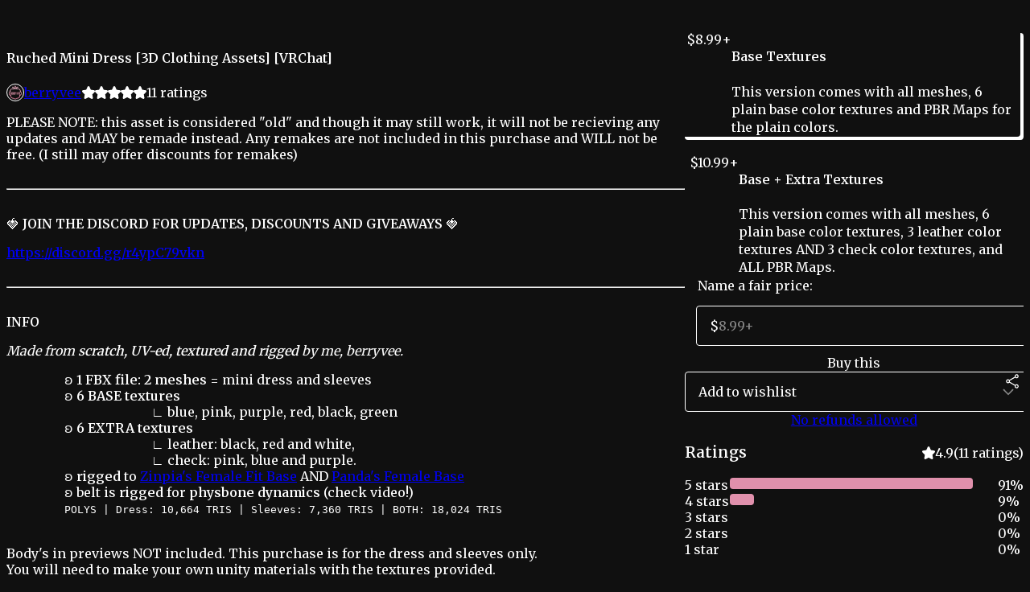

--- FILE ---
content_type: text/html; charset=utf-8
request_url: https://berryvee.gumroad.com/l/minidress
body_size: 9110
content:
<!DOCTYPE html>
<html lang="en">
  <head prefix="og: http://ogp.me/ns# fb: http://ogp.me/ns/fb# gumroad: http://ogp.me/ns/fb/gumroad#">
    <link rel="dns-prefetch" href="//assets.gumroad.com">
    <link rel="dns-prefetch" href="//static-2.gumroad.com">
    <link rel="dns-prefetch" href="//public-files.gumroad.com">
  <title inertia>Ruched Mini Dress [3D Clothing Assets] [VRChat]</title>
  <meta name="action-cable-url" content="wss://cable.gumroad.com/cable" />
  <link rel="stylesheet" crossorigin="anonymous" href="https://assets.gumroad.com/packs/css/design-93f8cfce.css" />
    <style>@import url(https://fonts.googleapis.com/css2?family=Merriweather:wght@400;600&display=swap);:root{--accent: 224 144 172;--contrast-accent: 0 0 0;--font-family: "Merriweather", "ABC Favorit", serif;--color: 255 255 255;--primary: var(--color);--contrast-primary: 0 0 0;--filled: 16 16 16;--contrast-filled: var(--color);--body-bg: #101010;--active-bg: rgb(var(--color) / var(--gray-1));--border-alpha: 1}body{background-color:#101010;color:#fff;font-family:"Merriweather", "ABC Favorit", serif}
</style>

  <meta name="csrf-param" content="authenticity_token" />
<meta name="csrf-token" content="zoJzfW3-r7XQ0oDXzB3QjfuQxxmLLr-tD47rdq1JJPXxLY6KhPKmqnir4PRdArVHmPyzpfluOMoybK73B-R2Aw" />
  <meta charset="utf-8">
  <meta content="149071038533330" property="fb:app_id">
  <meta content="http://www.facebook.com/gumroad" property="fb:page_id">
  <meta property="twitter:site" value="@gumroad">
  
    <meta content="Gumroad" property="og:site_name">
    <meta content="https://berryvee.gumroad.com/l/minidress" property="og:url">
    <meta content="PLEASE NOTE: this asset is considered &quot;old&quot; and though it may still work, it will not be recieving any updates and MAY be remade instead. Any remakes are not included in this purchase and WILL not be free. (I still may offer discounts for remakes)🍓 JOIN THE DISCORD FOR UPDATES, DISCOUNTS AND GIVEAWAYS 🍓https://discord.gg/r4ypC79vknINFOMade from scratch, UV-ed, textured and rigged by me, berryvee.ʚ 1 FBX file: 2 meshes = mini dress and sleeves ʚ 6 BASE textures‎ ‎ ‎ ‎ ‎ ‎ ‎ ‎ ‎ ‎ ‎ ‎ ‎ ‎ ‎ ‎ ‎ ‎ ‎ ‎ ‎ ‎ ‎ ‎ ‎ ‎ ‎ ∟ blue, pink, purple, red, black, greenʚ 6 EXTRA textures‎ ‎ ‎ ‎ ‎ ‎ ‎ ‎ ‎ ‎ ‎ ‎ ‎ ‎ ‎ ‎ ‎ ‎ ‎ ‎ ‎ ‎ ‎ ‎ ‎ ‎ ‎ ∟ leather: black, red and white, ‎ ‎ ‎ ‎ ‎ ‎ ‎ ‎ ‎ ‎ ‎ ‎ ‎ ‎ ‎ ‎ ‎ ‎ ‎ ‎ ‎ ‎ ‎ ‎ ‎ ‎ ‎ ∟ check: pink, blue and purple.ʚ rigged to Zinpia&#39;s Female Fit Base AND Panda&#39;s Female Base ʚ belt is rigged for physbone dynamics (check video!)POLYS | Dress: 10,664 TRIS | Sleeves: 7,360 TRIS | BOTH: 18,024 TRISBody&#39;s in previews NOT included. This purchase is for the dress and sleeves only.You will need to make your own unity materials with the textures provided.TERMS OF SERVICE AND USELast Updated: 08/04/2025 (DD/MM/YYYY)&amp;gt;&amp;gt; Read the detailed TOS before purchasing: [Terms of Service and Use] ✅ All Assets and Avatars sold by berryvee must be properly credited and require hyperlinking to either my Gumroad, Payhip or Discord. [e.g. &quot; Via Hair by berryvee &quot; or &quot; Via Hair by berryvee &quot; ] ✅ Use of PAID assets on private, commercial, public avatars, is ALLOWED. ✅ Editing the meshes and textures, etc, is ALLOWED. However you cannot resell any edits or modified content. ❌ Use of PAID assets on free, nitro avatars, is PROHIBITED. ❌ Sharing/leaking/reselling/redistributing my assets, and price-splitting my assets, is PROHIBITED. ❌ My products can be used in VRChat ONLY, they cannot be ported to other games. You MUST fill out correct information at checkout (Discord/VRC/Email) at the time of purchase, not doing so will REVOKE your rights to use the assets.All purchases are final. Refunds are not available for digital products." property="og:description">
    <meta content="PLEASE NOTE: this asset is considered &quot;old&quot; and though it may still work, it will not be recieving any updates and MAY be remade instead. Any remakes are not included in this purchase and WILL not be free. (I still may offer discounts for remakes)🍓 JOIN THE DISCORD FOR UPDATES, DISCOUNTS AND GIVEAWAYS 🍓https://discord.gg/r4ypC79vknINFOMade from scratch, UV-ed, textured and rigged by me, berryvee.ʚ 1 FBX file: 2 meshes = mini dress and sleeves ʚ 6 BASE textures‎ ‎ ‎ ‎ ‎ ‎ ‎ ‎ ‎ ‎ ‎ ‎ ‎ ‎ ‎ ‎ ‎ ‎ ‎ ‎ ‎ ‎ ‎ ‎ ‎ ‎ ‎ ∟ blue, pink, purple, red, black, greenʚ 6 EXTRA textures‎ ‎ ‎ ‎ ‎ ‎ ‎ ‎ ‎ ‎ ‎ ‎ ‎ ‎ ‎ ‎ ‎ ‎ ‎ ‎ ‎ ‎ ‎ ‎ ‎ ‎ ‎ ∟ leather: black, red and white, ‎ ‎ ‎ ‎ ‎ ‎ ‎ ‎ ‎ ‎ ‎ ‎ ‎ ‎ ‎ ‎ ‎ ‎ ‎ ‎ ‎ ‎ ‎ ‎ ‎ ‎ ‎ ∟ check: pink, blue and purple.ʚ rigged to Zinpia&#39;s Female Fit Base AND Panda&#39;s Female Base ʚ belt is rigged for physbone dynamics (check video!)POLYS | Dress: 10,664 TRIS | Sleeves: 7,360 TRIS | BOTH: 18,024 TRISBody&#39;s in previews NOT included. This purchase is for the dress and sleeves only.You will need to make your own unity materials with the textures provided.TERMS OF SERVICE AND USELast Updated: 08/04/2025 (DD/MM/YYYY)&amp;gt;&amp;gt; Read the detailed TOS before purchasing: [Terms of Service and Use] ✅ All Assets and Avatars sold by berryvee must be properly credited and require hyperlinking to either my Gumroad, Payhip or Discord. [e.g. &quot; Via Hair by berryvee &quot; or &quot; Via Hair by berryvee &quot; ] ✅ Use of PAID assets on private, commercial, public avatars, is ALLOWED. ✅ Editing the meshes and textures, etc, is ALLOWED. However you cannot resell any edits or modified content. ❌ Use of PAID assets on free, nitro avatars, is PROHIBITED. ❌ Sharing/leaking/reselling/redistributing my assets, and price-splitting my assets, is PROHIBITED. ❌ My products can be used in VRChat ONLY, they cannot be ported to other games. You MUST fill out correct information at checkout (Discord/VRC/Email) at the time of purchase, not doing so will REVOKE your rights to use the assets.All purchases are final. Refunds are not available for digital products." name="description">
    <meta content="pihzgu" property="product:retailer_item_id">
    <meta content="8.99" property="product:price:amount">
    <meta content="USD" property="product:price:currency">
    <meta content="gumroad:product" property="og:type">
    <meta property="twitter:card" value="summary_large_image" />
<meta property="twitter:title" value="Ruched Mini Dress [3D Clothing Assets] [VRChat]" />
<meta property="twitter:domain" value="Gumroad" />
<meta property="twitter:description" value="PLEASE NOTE: this asset is considered &quot;old&quot; and though it may still work, it will not be recieving any updates and MAY be remade instead. Any remakes are not included in this purchase and WILL not ..." />
<meta property="twitter:image" value="https://public-files.gumroad.com/12m764yl9l1kfloqttl7gljtnw53" />

      <link rel="preload" as="image" href="https://public-files.gumroad.com/12m764yl9l1kfloqttl7gljtnw53">
      <link rel="preload" as="image" href="https://public-files.gumroad.com/c15ico88fkn139aw8y9l7d6egvps">
      <link rel="preload" as="image" href="https://public-files.gumroad.com/hr0unlz9ebl729bvvqucrjiqyabt">
      <link rel="preload" as="image" href="https://public-files.gumroad.com/ovbpry48q56mb7h1o94pk8mxf84n">
      <link rel="preload" as="image" href="https://public-files.gumroad.com/m03js92f0c00vjdrqd5ovhp3qjes">
  <meta property="og:image" content="https://public-files.gumroad.com/12m764yl9l1kfloqttl7gljtnw53">
  <meta property="og:image:alt" content="">
  <meta property="og:title" content="Ruched Mini Dress [3D Clothing Assets] [VRChat]">
  <meta property="gr:google_analytics:enabled" content="true">
  <meta property="gr:fb_pixel:enabled" content="true">
  <meta property="gr:logged_in_user:id" content="">
  <meta property="gr:environment" value="production">
  <meta property="gr:page:type" content="product">
  <meta property="gr:facebook_sdk:enabled" content="true">
  <meta content="initial-scale = 1.0, width = device-width" name="viewport">
  <meta property="stripe:pk" value="pk_live_Db80xIzLPWhKo1byPrnERmym">
  <meta property="stripe:api_version" value="2023-10-16; risk_in_requirements_beta=v1; retrieve_tax_forms_beta=v1;">
  <link href="/opensearch.xml" rel="search" type="application/opensearchdescription+xml" title="Gumroad">
    <link href="https://berryvee.gumroad.com/l/minidress" rel="canonical">


    <link href="https://public-files.gumroad.com/df6d96c1mqtvt50dbe95iiop4km9" rel="shortcut icon">
</head>

  <body id="product_page" class="group/body mac" style="">
    <div id="design-settings" data-settings="{&quot;font&quot;:{&quot;name&quot;:&quot;ABC Favorit&quot;,&quot;url&quot;:&quot;https://assets.gumroad.com/assets/ABCFavorit-Regular-26182c8c3addf6e4f8889817249c23b22c93233a8212e5e86574459e4dc926e2.woff2&quot;}}" style="display: none;"></div>
    <div id="user-agent-info" data-settings="{&quot;is_mobile&quot;:false}" style="display: none;"></div>
    <div class="react-entry-point" style="display:contents" id="Alert-react-component-52e1d525-e9a2-49fc-8bb3-991068ebfb8d"><div class="fixed top-4 left-1/2 z-100 w-max max-w-[calc(100vw-2rem)] rounded bg-background md:max-w-sm invisible" style="transform:translateX(-50%) translateY(calc(-100% - var(--spacer-4)));transition:all 0.3s ease-out 0.5s"><div role="alert" class="flex items-start gap-2 rounded border border-border p-3"><div class="flex-1"><div></div></div></div></div></div>
      <script type="application/json" class="js-react-on-rails-component" data-component-name="Alert" data-dom-id="Alert-react-component-52e1d525-e9a2-49fc-8bb3-991068ebfb8d">{"initial":null}</script>
      


    <div class="flex flex-col lg:flex-row h-screen">
      <main class="flex-1 flex flex-col lg:h-screen overflow-y-auto">
        <div class="flex-1 flex flex-col">
          


<noscript>
  <div id="javascript-notice">
    <strong>JavaScript is required to buy this product.</strong>
    Enable JavaScript in your browser settings and refresh this page to continue.
  </div>
</noscript>



  <script type="application/json" id="js-react-on-rails-context">{"railsEnv":"production","inMailer":false,"i18nLocale":"en","i18nDefaultLocale":"en","rorVersion":"14.0.4","rorPro":false,"href":"https://berryvee.gumroad.com/l/minidress","location":"/l/minidress","scheme":"https","host":"berryvee.gumroad.com","port":null,"pathname":"/l/minidress","search":null,"httpAcceptLanguage":null,"design_settings":{"font":{"name":"ABC Favorit","url":"https://assets.gumroad.com/assets/ABCFavorit-Regular-26182c8c3addf6e4f8889817249c23b22c93233a8212e5e86574459e4dc926e2.woff2"}},"domain_settings":{"scheme":"https","app_domain":"gumroad.com","root_domain":"gumroad.com","short_domain":"gum.co","discover_domain":"gumroad.com","third_party_analytics_domain":"gumroad-analytics.com","api_domain":"api.gumroad.com"},"user_agent_info":{"is_mobile":false},"logged_in_user":null,"current_seller":null,"csp_nonce":"34DkxWDAOKLNNHhBr2CNKG3kJw8Aa8in3STh6GOKCQk=","locale":"en-US","feature_flags":{"require_email_typo_acknowledgment":true,"disable_stripe_signup":true},"serverSide":false}</script>
<div class="react-entry-point" style="display:contents" id="ProductPage-react-component-6d0d844f-a9a9-4651-9e4e-0ba08a0d552c"><section aria-label="Product information bar" class="border-0 bg-background" style="overflow:hidden;padding:0;height:0;transition:var(--transition-duration);flex-shrink:0;position:fixed;top:0;left:0;right:0;z-index:var(--z-index-menubar)"><div class="mx-auto flex max-w-product-page items-center justify-between gap-4 p-4 lg:px-8" style="transition:var(--transition-duration);margin-top:0"><div itemscope="" itemProp="offers" itemType="https://schema.org/Offer" class="flex items-center"><span class="group/tooltip relative inline-grid right"><span aria-describedby=":R4l:" style="display:contents"><div class="relative grid grid-flow-col border border-r-0 border-border"><div class="bg-accent px-2 py-1 text-accent-foreground" itemProp="price" content="8.99">$8.99<!-- -->+</div><div class="border-border border-r-transparent border-[calc(0.5lh+--spacing(1))] border-l-1"></div><div class="absolute top-0 right-px bottom-0 border-accent border-r-transparent border-[calc(0.5lh+--spacing(1))] border-l-1"></div></div></span><span role="tooltip" id=":R4l:" class="absolute z-30 hidden w-40 max-w-max rounded-md bg-primary p-3 text-primary-foreground group-focus-within/tooltip:block group-hover/tooltip:block top-1/2 -translate-y-1/2 left-full translate-x-2"><div class="absolute border-6 border-transparent top-1/2 -translate-y-1/2 right-full border-r-primary"></div>$8.99<!-- -->+</span></span><link itemProp="url" href="https://berryvee.gumroad.com/l/minidress"/><div itemProp="availability" hidden="">https://schema.org/InStock</div><div itemProp="priceCurrency" hidden="">usd</div><div itemProp="seller" itemType="https://schema.org/Person" hidden=""><div itemProp="name" hidden="">berryvee</div></div></div><h3 class="hidden flex-1 lg:block">Ruched Mini Dress [3D Clothing Assets] [VRChat]</h3><div class="shrink-0 items-center gap-1 hidden lg:flex"><span class="icon icon-solid-star"></span><span class="icon icon-solid-star"></span><span class="icon icon-solid-star"></span><span class="icon icon-solid-star"></span><span class="icon icon-solid-star"></span><span class="rating-number">11<!-- --> <!-- -->ratings</span></div><a href="https://gumroad.com/checkout?product=pihzgu&amp;option=uZgUmpOAG4N94nTfO7k22A%3D%3D&amp;quantity=1" target="_top" style="align-items:unset" class="inline-flex items-center justify-center gap-2 cursor-pointer border border-border rounded font-[inherit] no-underline transition-transform hover:-translate-1 hover:shadow active:translate-0 active:shadow-none disabled:opacity-30 disabled:hover:translate-0 disabled:hover:shadow-none px-4 py-3 text-base leading-[1.4] bg-accent text-accent-foreground">Buy this</a></div></section><section class="border-b border-border"><div class="mx-auto w-full max-w-product-page lg:py-16 p-4 lg:px-8"><article class="relative grid rounded border border-border bg-background lg:grid-cols-[2fr_1fr]"><figure class="group relative col-span-full overflow-hidden rounded-t border-b border-border bg-(image:--product-cover-placeholder) bg-cover" aria-label="Product preview"><button class="absolute top-1/2 z-1 mx-3 h-8 w-8 -translate-y-1/2 items-center justify-center all-unset rounded-full border border-border bg-background hidden group-hover:flex right-0" aria-label="Show next cover"><span class="icon icon-arrow-right"></span></button><div class="flex h-full snap-x snap-mandatory items-center overflow-x-scroll overflow-y-hidden [scrollbar-width:none] [&amp;::-webkit-scrollbar]:hidden" style="aspect-ratio:1"><div role="tabpanel" id="c862223d79482bdc5fc34e81e327d969" class="mt-0! flex min-h-[1px] flex-[1_0_100%] snap-start justify-center border-0! p-0!"></div><div role="tabpanel" id="6697bd3f001b28ad59dec953c502054e" class="mt-0! flex min-h-[1px] flex-[1_0_100%] snap-start justify-center border-0! p-0!"></div><div role="tabpanel" id="34b9c5054378fde00450820c3c56e818" class="mt-0! flex min-h-[1px] flex-[1_0_100%] snap-start justify-center border-0! p-0!"></div><div role="tabpanel" id="91ff64fbdc948cbf324cc227f2eb0714" class="mt-0! flex min-h-[1px] flex-[1_0_100%] snap-start justify-center border-0! p-0!"></div><div role="tabpanel" id="441f7dda4078b9ab726ae0342c762edd" class="mt-0! flex min-h-[1px] flex-[1_0_100%] snap-start justify-center border-0! p-0!"></div><div role="tabpanel" id="3de41657b3cf8f9af52630477e25354d" class="mt-0! flex min-h-[1px] flex-[1_0_100%] snap-start justify-center border-0! p-0!"></div></div><div role="tablist" aria-label="Select a cover" class="absolute bottom-0 flex w-full flex-wrap justify-center gap-2 p-3"><div role="tab" aria-label="Show cover 1" aria-selected="true" aria-controls="c862223d79482bdc5fc34e81e327d969" class="block rounded-full border border-current p-2 bg-current"></div><div role="tab" aria-label="Show cover 2" aria-selected="false" aria-controls="6697bd3f001b28ad59dec953c502054e" class="block rounded-full border border-current bg-background p-2"></div><div role="tab" aria-label="Show cover 3" aria-selected="false" aria-controls="34b9c5054378fde00450820c3c56e818" class="block rounded-full border border-current bg-background p-2"></div><div role="tab" aria-label="Show cover 4" aria-selected="false" aria-controls="91ff64fbdc948cbf324cc227f2eb0714" class="block rounded-full border border-current bg-background p-2"></div><div role="tab" aria-label="Show cover 5" aria-selected="false" aria-controls="441f7dda4078b9ab726ae0342c762edd" class="block rounded-full border border-current bg-background p-2"></div><div role="tab" aria-label="Show cover 6" aria-selected="false" aria-controls="3de41657b3cf8f9af52630477e25354d" class="block rounded-full border border-current bg-background p-2"></div></div></figure><section class="lg:border-r"><header class="grid gap-4 p-6 not-first:border-t"><h1 itemProp="name">Ruched Mini Dress [3D Clothing Assets] [VRChat]</h1></header><section class="grid grid-cols-[auto_1fr] gap-[1px] border-t border-border p-0 sm:grid-cols-[auto_auto_minmax(max-content,1fr)]"><div class="flex flex-wrap items-center gap-2 px-6 py-4 outline outline-offset-0 outline-border col-span-full sm:col-auto"><a href="https://berryvee.gumroad.com/" target="_blank" class="relative flex items-center gap-2" rel="noreferrer"><img class="user-avatar" src="https://public-files.gumroad.com/df6d96c1mqtvt50dbe95iiop4km9"/>berryvee</a></div><div class="flex items-center px-6 py-4 outline outline-offset-0 outline-border max-sm:col-span-full"><div class="flex shrink-0 items-center gap-1"><span class="icon icon-solid-star"></span><span class="icon icon-solid-star"></span><span class="icon icon-solid-star"></span><span class="icon icon-solid-star"></span><span class="icon icon-solid-star"></span><span class="rating-number">11<!-- --> <!-- -->ratings</span></div></div></section><section class="border-t border-border p-6"><div class="rich-text"><p>PLEASE NOTE: this asset is considered "old" and though it may still work, it will not be recieving any updates and MAY be remade instead. Any remakes are not included in this purchase and WILL not be free. (I still may offer discounts for remakes)</p><hr><p>🍓 <strong>JOIN THE DISCORD FOR UPDATES, DISCOUNTS AND GIVEAWAYS </strong>🍓</p><p><a href="https://discord.gg/r4ypC79vkn" target="_blank" rel="noopener noreferrer nofollow"><strong>https://discord.gg/r4ypC79vkn</strong></a></p><hr><p><strong>INFO</strong></p><p><em>Made from </em><strong><em>scratch, UV-ed, textured and rigged</em></strong><em> by me, berryvee.</em></p><blockquote><p>ʚ <strong>1 FBX file: 2 meshes</strong> = mini dress and sleeves <br>ʚ <strong>6 BASE textures</strong><br>‎ ‎ ‎ ‎ ‎ ‎ ‎ ‎ ‎ ‎ ‎ ‎ ‎ ‎ ‎ ‎ ‎ ‎ ‎ ‎ ‎ ‎ ‎ ‎ ‎ ‎ ‎ ∟ blue, pink, purple, red, black, green<br>ʚ <strong>6 EXTRA textures</strong><br>‎ ‎ ‎ ‎ ‎ ‎ ‎ ‎ ‎ ‎ ‎ ‎ ‎ ‎ ‎ ‎ ‎ ‎ ‎ ‎ ‎ ‎ ‎ ‎ ‎ ‎ ‎ ∟ leather: black, red and white, <br>‎ ‎ ‎ ‎ ‎ ‎ ‎ ‎ ‎ ‎ ‎ ‎ ‎ ‎ ‎ ‎ ‎ ‎ ‎ ‎ ‎ ‎ ‎ ‎ ‎ ‎ ‎ ∟ check: pink, blue and purple.<br>ʚ <strong>rigged</strong> to <a href="https://zinpia.sellfy.store/p/zin-fit-base/" target="_blank" rel="noopener noreferrer nofollow">Zinpia's Female Fit Base</a> AND <a href="https://pandaabear.gumroad.com/l/pAxQR" target="_blank" rel="noopener noreferrer nofollow">Panda's Female Base</a> <br>ʚ belt is<strong> rigged</strong> for <strong>physbone dynamics</strong> (check video!)<br><code>POLYS | Dress: 10,664 TRIS | Sleeves: 7,360 TRIS | BOTH: 18,024 TRIS</code></p></blockquote><p><br>Body's in previews NOT included. This purchase is for the dress and sleeves only.<br>You will need to make your own unity materials with the textures provided.</p><hr><p><strong><u>TERMS OF SERVICE AND USE</u></strong></p><p><em>Last Updated: 08/04/2025 (DD/MM/YYYY)</em><br><br><strong>&gt;&gt; Read the detailed TOS before purchasing: [</strong><a href="https://payhip.com/berryvee/terms-of-service-and-use" target="_blank" rel="noopener noreferrer nofollow"><strong>Terms of Service and Use</strong></a><strong>]</strong></p><ul>
<li>✅ All Assets and Avatars sold by berryvee must be properly credited and require hyperlinking to either my Gumroad, Payhip or Discord. [e.g. " <a href="https://berryvee.gumroad.com/l/viahair" target="_blank" rel="noopener noreferrer nofollow">Via Hair by berryvee</a> " or " <a href="https://berryvee.gumroad.com/" target="_blank" rel="noopener noreferrer nofollow">Via Hair by berryvee</a> " ]</li>
<li>✅ Use of PAID assets on private, commercial, public avatars, is <strong><u>ALLOWED</u></strong>.</li>
<li>✅ Editing the meshes and textures, etc, is <strong><u>ALLOWED</u></strong>. However you <strong>cannot resell any edits or modified content</strong>.</li>
<li>❌ Use of PAID assets on free, nitro avatars, is <strong><u>PROHIBITED</u></strong>.</li>
<li>❌ Sharing/leaking/reselling/redistributing my assets, and price-splitting my assets, is <strong><u>PROHIBITED.</u></strong>
</li>
<li>
<strong>❌ </strong>My products can be used in <strong>VRChat ONLY</strong>, they cannot be ported to other games.</li>
</ul><p><em>You MUST fill out correct information at checkout (Discord/VRC/Email) at the time of purchase, not doing so will REVOKE your rights to use the assets.</em></p><p><strong><em>All purchases are final. Refunds are not available for digital products.</em></strong></p></div></section></section><section><section class="grid gap-4 p-6 not-first:border-t"><div class="radio-buttons" role="radiogroup" itemProp="offers" itemType="https://schema.org/AggregateOffer" itemscope=""><button class="inline-flex items-center justify-center gap-2 cursor-pointer border border-border rounded text-current font-[inherit] no-underline transition-transform hover:-translate-1 hover:shadow active:translate-0 active:shadow-none disabled:opacity-30 disabled:hover:translate-0 disabled:hover:shadow-none px-4 py-3 text-base leading-[1.4] bg-transparent" type="button" role="radio" aria-checked="true" aria-label="Base Textures" itemProp="offer" itemType="https://schema.org/Offer" itemscope=""><div class="inline-flex align-middle px-3 py-2 bg-background text-foreground border border-border truncate rounded-full">$8.99<!-- -->+<div itemProp="price" hidden="">8.99</div><div itemProp="priceCurrency" hidden="">usd</div></div><div><h4>Base Textures</h4><div>This version comes with all meshes, 6 plain base color textures and PBR Maps for the plain colors.</div></div></button><button class="inline-flex items-center justify-center gap-2 cursor-pointer border border-border rounded text-current font-[inherit] no-underline transition-transform hover:-translate-1 hover:shadow active:translate-0 active:shadow-none disabled:opacity-30 disabled:hover:translate-0 disabled:hover:shadow-none px-4 py-3 text-base leading-[1.4] bg-transparent" type="button" role="radio" aria-checked="false" aria-label="Base + Extra Textures" itemProp="offer" itemType="https://schema.org/Offer" itemscope=""><div class="inline-flex align-middle px-3 py-2 bg-background text-foreground border border-border truncate rounded-full">$10.99<!-- -->+<div itemProp="price" hidden="">10.99</div><div itemProp="priceCurrency" hidden="">usd</div></div><div><h4>Base + Extra Textures</h4><div>This version comes with all meshes, 6 plain base color textures, 3 leather color textures AND 3 check color textures, and ALL PBR Maps.</div></div></button><div itemProp="offerCount" hidden="">2</div><div itemProp="lowPrice" hidden="">8.99</div><div itemProp="priceCurrency" hidden="">usd</div></div><fieldset class=""><legend><label for=":Rb6p9:">Name a fair price:</label></legend><div class="input"><div class="inline-flex align-middle px-3 py-2 bg-background text-foreground border border-border truncate rounded-full -ml-2 shrink-0">$</div><input type="text" inputMode="decimal" id=":Rb6p9:" maxLength="10" placeholder="8.99+" autoComplete="off" aria-invalid="false" aria-label="Price" value=""/></div></fieldset><a href="https://gumroad.com/checkout?product=pihzgu&amp;option=uZgUmpOAG4N94nTfO7k22A%3D%3D&amp;quantity=1" target="_top" style="align-items:unset" class="inline-flex items-center justify-center gap-2 cursor-pointer border border-border rounded font-[inherit] no-underline transition-transform hover:-translate-1 hover:shadow active:translate-0 active:shadow-none disabled:opacity-30 disabled:hover:translate-0 disabled:hover:shadow-none px-4 py-3 text-base leading-[1.4] bg-accent text-accent-foreground">Buy this</a><div class="grid grid-cols-[1fr_auto] gap-2"><div class="combobox"><div role="combobox" aria-expanded="false" aria-controls=":R5op9:" tabindex="0" class="input " aria-label="Add to wishlist"><span class="fake-input text-singleline">Add to wishlist</span><span class="icon icon-outline-cheveron-down"></span></div><div hidden=""><datalist id=":R5op9:"><div role="option" id=":R5op9:-0" class=""><div><span class="icon icon-plus"></span> New wishlist</div></div></datalist></div></div><details class="popover toggle"><summary aria-label="Share" aria-haspopup="true" aria-expanded="false"><span class="group/tooltip relative inline-grid bottom"><span aria-describedby=":Rpop9:" style="display:contents"><button class="inline-flex items-center justify-center gap-2 cursor-pointer border border-border rounded text-current font-[inherit] no-underline transition-transform hover:-translate-1 hover:shadow active:translate-0 active:shadow-none disabled:opacity-30 disabled:hover:translate-0 disabled:hover:shadow-none px-4 py-3 text-base leading-[1.4] bg-transparent" type="button" aria-label="Share"><span class="icon icon-share"></span></button></span><span role="tooltip" id=":Rpop9:" class="absolute z-30 hidden w-40 max-w-max rounded-md bg-primary p-3 text-primary-foreground group-focus-within/tooltip:block group-hover/tooltip:block left-1/2 -translate-x-1/2 top-full translate-y-2"><div class="absolute border-6 border-transparent left-1/2 -translate-x-1/2 bottom-full border-b-primary"></div>Share</span></span></summary><div class="dropdown" style="translate:min(0px - 100% - var(--spacer-4), 0px);max-width:calc(0px - 2 * var(--spacer-4))"><div class="grid grid-cols-1 gap-4"><a href="https://twitter.com/intent/tweet?url=https%3A%2F%2Fberryvee.gumroad.com%2Fl%2Fminidress&amp;text=Buy%20Ruched%20Mini%20Dress%20%5B3D%20Clothing%20Assets%5D%20%5BVRChat%5D%20on%20%40Gumroad" target="_blank" rel="noopener noreferrer" class="inline-flex items-center justify-center gap-2 cursor-pointer border rounded font-[inherit] no-underline transition-transform hover:-translate-1 hover:shadow active:translate-0 active:shadow-none disabled:opacity-30 disabled:hover:translate-0 disabled:hover:shadow-none px-4 py-3 text-base leading-[1.4] bg-black text-white border-black"><span class="brand-icon brand-icon-twitter"></span>Share on X</a><a href="https://www.facebook.com/sharer/sharer.php?u=https%3A%2F%2Fberryvee.gumroad.com%2Fl%2Fminidress&amp;quote=Ruched%20Mini%20Dress%20%5B3D%20Clothing%20Assets%5D%20%5BVRChat%5D" target="_blank" rel="noopener noreferrer" class="inline-flex items-center justify-center gap-2 cursor-pointer border rounded font-[inherit] no-underline transition-transform hover:-translate-1 hover:shadow active:translate-0 active:shadow-none disabled:opacity-30 disabled:hover:translate-0 disabled:hover:shadow-none px-4 py-3 text-base leading-[1.4] bg-[#4267b2] text-white border-[#4267b2]"><span class="brand-icon brand-icon-facebook"></span>Share on Facebook</a><span class="group/tooltip relative inline-grid bottom"><span aria-describedby=":R79op9:" style="display:contents"><span class="contents"><button class="inline-flex items-center justify-center gap-2 cursor-pointer border border-border rounded text-current font-[inherit] no-underline transition-transform hover:-translate-1 hover:shadow active:translate-0 active:shadow-none disabled:opacity-30 disabled:hover:translate-0 disabled:hover:shadow-none px-4 py-3 text-base leading-[1.4] bg-transparent" type="button" aria-label="Copy product URL"><span class="icon icon-link"></span> Copy link</button></span></span><span role="tooltip" id=":R79op9:" class="absolute z-30 hidden w-40 max-w-max rounded-md bg-primary p-3 text-primary-foreground group-focus-within/tooltip:block group-hover/tooltip:block left-1/2 -translate-x-1/2 top-full translate-y-2"><div class="absolute border-6 border-transparent left-1/2 -translate-x-1/2 bottom-full border-b-primary"></div>Copy product URL</span></span></div></div></details></div><div class="text-center"><a href="#refund-policy">No refunds allowed</a></div></section><section class="grid gap-4 p-6 not-first:border-t"><header class="flex items-center justify-between"><h3>Ratings</h3><div class="flex shrink-0 items-center gap-1"><span class="icon icon-solid-star"></span><div class="rating-average">4.9</div>(<!-- -->11 ratings<!-- -->)</div></header><div itemProp="aggregateRating" itemType="https://schema.org/AggregateRating" itemscope="" hidden=""><div itemProp="reviewCount">11</div><div itemProp="ratingValue">4.9</div></div><section class="grid grid-cols-[auto_1fr_auto] gap-3" aria-label="Ratings histogram"><div>5 stars</div><meter aria-label="5 stars" value="0.91"></meter><div>91%</div><div>4 stars</div><meter aria-label="4 stars" value="0.09"></meter><div>9%</div><div>3 stars</div><meter aria-label="3 stars" value="0"></meter><div>0%</div><div>2 stars</div><meter aria-label="2 stars" value="0"></meter><div>0%</div><div>1 star</div><meter aria-label="1 star" value="0"></meter><div>0%</div></section></section></section></article></div></section><footer class="px-4 py-8 text-center lg:py-16"><div>Powered by <a href="https://gumroad.com/" class="logo-full" aria-label="Gumroad"></a></div></footer></div>
      <script type="application/json" class="js-react-on-rails-component" data-component-name="ProductPage" data-dom-id="ProductPage-react-component-6d0d844f-a9a9-4651-9e4e-0ba08a0d552c">{"product":{"id":"BBFHpUPuMCy_u_c12TlbHw==","permalink":"pihzgu","name":"Ruched Mini Dress [3D Clothing Assets] [VRChat]","seller":{"id":"1336254485805","name":"berryvee","avatar_url":"https://public-files.gumroad.com/df6d96c1mqtvt50dbe95iiop4km9","profile_url":"https://berryvee.gumroad.com/"},"collaborating_user":null,"covers":[{"url":"https://public-files.gumroad.com/12m764yl9l1kfloqttl7gljtnw53","original_url":"https://public-files.gumroad.com/8r425u8umky3bc5fijh5gcpakr1q","thumbnail":null,"id":"c862223d79482bdc5fc34e81e327d969","type":"image","filetype":"png","width":670,"height":670,"native_width":3240,"native_height":3240},{"url":"https://public-files.gumroad.com/a2569pqgc8dq92d022fujsus9rld","original_url":"https://public-files.gumroad.com/a2569pqgc8dq92d022fujsus9rld","thumbnail":null,"id":"6697bd3f001b28ad59dec953c502054e","type":"video","filetype":"mp4","width":670,"height":376,"native_width":1920.0,"native_height":1080.0},{"url":"https://public-files.gumroad.com/c15ico88fkn139aw8y9l7d6egvps","original_url":"https://public-files.gumroad.com/nbamy61km4bs0y8xv6k2b769a9o2","thumbnail":null,"id":"34b9c5054378fde00450820c3c56e818","type":"image","filetype":"png","width":670,"height":670,"native_width":3240,"native_height":3240},{"url":"https://public-files.gumroad.com/hr0unlz9ebl729bvvqucrjiqyabt","original_url":"https://public-files.gumroad.com/cfr25bzfnuwaoiknk11hg10m320w","thumbnail":null,"id":"91ff64fbdc948cbf324cc227f2eb0714","type":"image","filetype":"png","width":670,"height":670,"native_width":3240,"native_height":3240},{"url":"https://public-files.gumroad.com/ovbpry48q56mb7h1o94pk8mxf84n","original_url":"https://public-files.gumroad.com/mmshkd5fanlmb61b2l6reiaippxf","thumbnail":null,"id":"441f7dda4078b9ab726ae0342c762edd","type":"image","filetype":"png","width":670,"height":297,"native_width":5824,"native_height":2588},{"url":"https://public-files.gumroad.com/m03js92f0c00vjdrqd5ovhp3qjes","original_url":"https://public-files.gumroad.com/dlb57wmm8w67lp7ato5lqsm0eg7l","thumbnail":null,"id":"3de41657b3cf8f9af52630477e25354d","type":"image","filetype":"png","width":670,"height":359,"native_width":1597,"native_height":858}],"main_cover_id":"c862223d79482bdc5fc34e81e327d969","thumbnail_url":"https://public-files.gumroad.com/oy09hyykdihtvun9wwrn23hxcmde","quantity_remaining":null,"long_url":"https://berryvee.gumroad.com/l/minidress","is_sales_limited":false,"ratings":{"count":11,"average":4.9,"percentages":[0,0,0,9,91]},"custom_button_text_option":"buy_this_prompt","is_compliance_blocked":false,"is_published":true,"is_stream_only":false,"streamable":false,"sales_count":null,"summary":null,"attributes":[],"description_html":"\u003cp\u003ePLEASE NOTE: this asset is considered \"old\" and though it may still work, it will not be recieving any updates and MAY be remade instead. Any remakes are not included in this purchase and WILL not be free. (I still may offer discounts for remakes)\u003c/p\u003e\u003chr\u003e\u003cp\u003e🍓 \u003cstrong\u003eJOIN THE DISCORD FOR UPDATES, DISCOUNTS AND GIVEAWAYS \u003c/strong\u003e🍓\u003c/p\u003e\u003cp\u003e\u003ca href=\"https://discord.gg/r4ypC79vkn\" target=\"_blank\" rel=\"noopener noreferrer nofollow\"\u003e\u003cstrong\u003ehttps://discord.gg/r4ypC79vkn\u003c/strong\u003e\u003c/a\u003e\u003c/p\u003e\u003chr\u003e\u003cp\u003e\u003cstrong\u003eINFO\u003c/strong\u003e\u003c/p\u003e\u003cp\u003e\u003cem\u003eMade from \u003c/em\u003e\u003cstrong\u003e\u003cem\u003escratch, UV-ed, textured and rigged\u003c/em\u003e\u003c/strong\u003e\u003cem\u003e by me, berryvee.\u003c/em\u003e\u003c/p\u003e\u003cblockquote\u003e\u003cp\u003eʚ \u003cstrong\u003e1 FBX file: 2 meshes\u003c/strong\u003e = mini dress and sleeves \u003cbr\u003eʚ \u003cstrong\u003e6 BASE textures\u003c/strong\u003e\u003cbr\u003e‎ ‎ ‎ ‎ ‎ ‎ ‎ ‎ ‎ ‎ ‎ ‎ ‎ ‎ ‎ ‎ ‎ ‎ ‎ ‎ ‎ ‎ ‎ ‎ ‎ ‎ ‎ ∟ blue, pink, purple, red, black, green\u003cbr\u003eʚ \u003cstrong\u003e6 EXTRA textures\u003c/strong\u003e\u003cbr\u003e‎ ‎ ‎ ‎ ‎ ‎ ‎ ‎ ‎ ‎ ‎ ‎ ‎ ‎ ‎ ‎ ‎ ‎ ‎ ‎ ‎ ‎ ‎ ‎ ‎ ‎ ‎ ∟ leather: black, red and white, \u003cbr\u003e‎ ‎ ‎ ‎ ‎ ‎ ‎ ‎ ‎ ‎ ‎ ‎ ‎ ‎ ‎ ‎ ‎ ‎ ‎ ‎ ‎ ‎ ‎ ‎ ‎ ‎ ‎ ∟ check: pink, blue and purple.\u003cbr\u003eʚ \u003cstrong\u003erigged\u003c/strong\u003e to \u003ca href=\"https://zinpia.sellfy.store/p/zin-fit-base/\" target=\"_blank\" rel=\"noopener noreferrer nofollow\"\u003eZinpia's Female Fit Base\u003c/a\u003e AND \u003ca href=\"https://pandaabear.gumroad.com/l/pAxQR\" target=\"_blank\" rel=\"noopener noreferrer nofollow\"\u003ePanda's Female Base\u003c/a\u003e \u003cbr\u003eʚ belt is\u003cstrong\u003e rigged\u003c/strong\u003e for \u003cstrong\u003ephysbone dynamics\u003c/strong\u003e (check video!)\u003cbr\u003e\u003ccode\u003ePOLYS | Dress: 10,664 TRIS | Sleeves: 7,360 TRIS | BOTH: 18,024 TRIS\u003c/code\u003e\u003c/p\u003e\u003c/blockquote\u003e\u003cp\u003e\u003cbr\u003eBody's in previews NOT included. This purchase is for the dress and sleeves only.\u003cbr\u003eYou will need to make your own unity materials with the textures provided.\u003c/p\u003e\u003chr\u003e\u003cp\u003e\u003cstrong\u003e\u003cu\u003eTERMS OF SERVICE AND USE\u003c/u\u003e\u003c/strong\u003e\u003c/p\u003e\u003cp\u003e\u003cem\u003eLast Updated: 08/04/2025 (DD/MM/YYYY)\u003c/em\u003e\u003cbr\u003e\u003cbr\u003e\u003cstrong\u003e\u0026gt;\u0026gt; Read the detailed TOS before purchasing: [\u003c/strong\u003e\u003ca href=\"https://payhip.com/berryvee/terms-of-service-and-use\" target=\"_blank\" rel=\"noopener noreferrer nofollow\"\u003e\u003cstrong\u003eTerms of Service and Use\u003c/strong\u003e\u003c/a\u003e\u003cstrong\u003e]\u003c/strong\u003e\u003c/p\u003e\u003cul\u003e\n\u003cli\u003e✅ All Assets and Avatars sold by berryvee must be properly credited and require hyperlinking to either my Gumroad, Payhip or Discord. [e.g. \" \u003ca href=\"https://berryvee.gumroad.com/l/viahair\" target=\"_blank\" rel=\"noopener noreferrer nofollow\"\u003eVia Hair by berryvee\u003c/a\u003e \" or \" \u003ca href=\"https://berryvee.gumroad.com/\" target=\"_blank\" rel=\"noopener noreferrer nofollow\"\u003eVia Hair by berryvee\u003c/a\u003e \" ]\u003c/li\u003e\n\u003cli\u003e✅ Use of PAID assets on private, commercial, public avatars, is \u003cstrong\u003e\u003cu\u003eALLOWED\u003c/u\u003e\u003c/strong\u003e.\u003c/li\u003e\n\u003cli\u003e✅ Editing the meshes and textures, etc, is \u003cstrong\u003e\u003cu\u003eALLOWED\u003c/u\u003e\u003c/strong\u003e. However you \u003cstrong\u003ecannot resell any edits or modified content\u003c/strong\u003e.\u003c/li\u003e\n\u003cli\u003e❌ Use of PAID assets on free, nitro avatars, is \u003cstrong\u003e\u003cu\u003ePROHIBITED\u003c/u\u003e\u003c/strong\u003e.\u003c/li\u003e\n\u003cli\u003e❌ Sharing/leaking/reselling/redistributing my assets, and price-splitting my assets, is \u003cstrong\u003e\u003cu\u003ePROHIBITED.\u003c/u\u003e\u003c/strong\u003e\n\u003c/li\u003e\n\u003cli\u003e\n\u003cstrong\u003e❌ \u003c/strong\u003eMy products can be used in \u003cstrong\u003eVRChat ONLY\u003c/strong\u003e, they cannot be ported to other games.\u003c/li\u003e\n\u003c/ul\u003e\u003cp\u003e\u003cem\u003eYou MUST fill out correct information at checkout (Discord/VRC/Email) at the time of purchase, not doing so will REVOKE your rights to use the assets.\u003c/em\u003e\u003c/p\u003e\u003cp\u003e\u003cstrong\u003e\u003cem\u003eAll purchases are final. Refunds are not available for digital products.\u003c/em\u003e\u003c/strong\u003e\u003c/p\u003e","currency_code":"usd","price_cents":899,"rental_price_cents":null,"pwyw":{"suggested_price_cents":null},"eligible_for_installment_plans":true,"allow_installment_plan":false,"installment_plan":null,"is_legacy_subscription":false,"is_tiered_membership":false,"is_physical":false,"custom_view_content_button_text":null,"is_multiseat_license":false,"hide_sold_out_variants":false,"native_type":"digital","preorder":null,"duration_in_months":null,"rental":null,"is_quantity_enabled":false,"free_trial":null,"recurrences":null,"options":[{"id":"uZgUmpOAG4N94nTfO7k22A==","name":"Base Textures","quantity_left":null,"description":"This version comes with all meshes, 6 plain base color textures and PBR Maps for the plain colors.","price_difference_cents":0,"recurrence_price_values":null,"is_pwyw":false,"duration_in_minutes":null},{"id":"jdo2anOh2JPFRPzmHm9BIA==","name":"Base + Extra Textures","quantity_left":null,"description":"This version comes with all meshes, 6 plain base color textures, 3 leather color textures AND 3 check color textures, and ALL PBR Maps.","price_difference_cents":200,"recurrence_price_values":null,"is_pwyw":false,"duration_in_minutes":null}],"analytics":{"google_analytics_id":null,"facebook_pixel_id":"","free_sales":true},"has_third_party_analytics":false,"ppp_details":null,"can_edit":false,"refund_policy":{"title":"No refunds allowed","fine_print":"\u003cp\u003eDue to digital nature of these products and the files, I cannot offer refunds and advise that you read all provided information before purchase. Failure to read the information available before purchase is the responsibility of the customer and therefore the customer is not eligible for refunds. All sales made are Final.\u003c/p\u003e\n\n\u003cp\u003eShould you have any questions regarding the product before purchase, please contact me via discord (@berryvee) or email (berryveex@gmail.com)\u003c/p\u003e\n\n\u003cp\u003eDiscord Server: https://discord.gg/r4ypC79vkn\u003c/p\u003e","updated_at":"2025-05-30"},"bundle_products":[],"public_files":[],"audio_previews_enabled":true},"discount_code":null,"purchase":null,"wishlists":[],"currency_code":"usd","show_ratings_filter":true,"creator_profile":{"external_id":"1336254485805","avatar_url":"https://public-files.gumroad.com/df6d96c1mqtvt50dbe95iiop4km9","name":"berryvee","twitter_handle":null,"subdomain":"berryvee.gumroad.com"},"sections":[],"main_section_index":0}</script>
      


        </div>
      </main>
    </div>
    <script src="https://assets.gumroad.com/assets/application-cbf244e9109e70d7b04497041636f00173a1e588f9b879b3a3ef11f8dfb86e5c.js" type="dbe2e6969401a3d89c02dbbd-text/javascript"></script>
    
        <script src="https://assets.gumroad.com/packs/js/webpack-runtime-5cb4229b020a76f256ec.js" defer="defer" type="dbe2e6969401a3d89c02dbbd-text/javascript"></script>
<script src="https://assets.gumroad.com/packs/js/webpack-commons-32e2f1ff8a647ceaafc7.js" defer="defer" type="dbe2e6969401a3d89c02dbbd-text/javascript"></script>
<script src="https://assets.gumroad.com/packs/js/4310-df05bc5c75bb7454b65f.js" defer="defer" type="dbe2e6969401a3d89c02dbbd-text/javascript"></script>
<script src="https://assets.gumroad.com/packs/js/product-f70c4468c1cf9dc609fa.js" defer="defer" type="dbe2e6969401a3d89c02dbbd-text/javascript"></script>

  <script src="/cdn-cgi/scripts/7d0fa10a/cloudflare-static/rocket-loader.min.js" data-cf-settings="dbe2e6969401a3d89c02dbbd-|49" defer></script><script defer src="https://static.cloudflareinsights.com/beacon.min.js/vcd15cbe7772f49c399c6a5babf22c1241717689176015" integrity="sha512-ZpsOmlRQV6y907TI0dKBHq9Md29nnaEIPlkf84rnaERnq6zvWvPUqr2ft8M1aS28oN72PdrCzSjY4U6VaAw1EQ==" nonce="34DkxWDAOKLNNHhBr2CNKG3kJw8Aa8in3STh6GOKCQk=" data-cf-beacon='{"rayId":"9c15cc0a29c5a40c","version":"2025.9.1","serverTiming":{"name":{"cfExtPri":true,"cfEdge":true,"cfOrigin":true,"cfL4":true,"cfSpeedBrain":true,"cfCacheStatus":true}},"token":"5070e21320304a1ba2b0a42ce9682840","b":1}' crossorigin="anonymous"></script>
</body>
</html>
